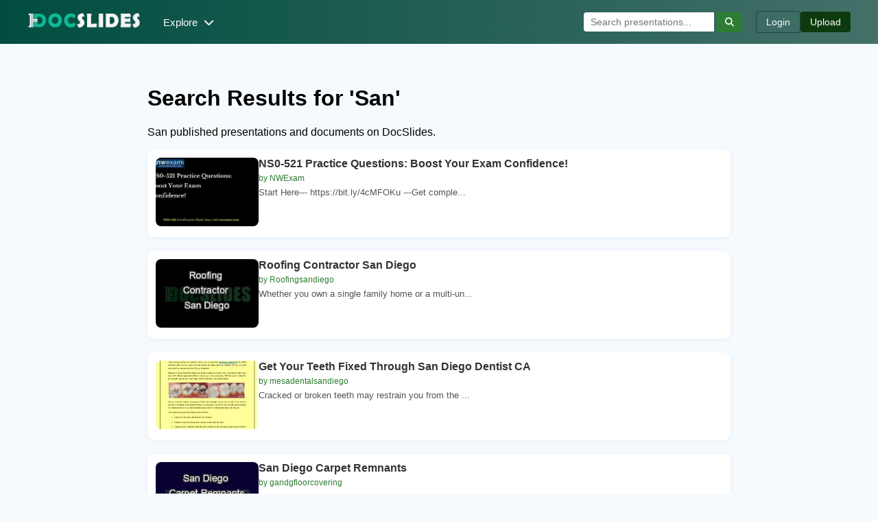

--- FILE ---
content_type: text/html; charset=UTF-8
request_url: https://www.docslides.com/search/san
body_size: 8801
content:


<!DOCTYPE html>
<html lang="en">
<head>
    <meta charset="UTF-8">
    <title>San - PowerPoint Presentations and PDF Documents</title>
    <meta name="robots" content="index, follow">
    <meta name="description" content="San PowerPoint(PPT) Presentations and PDF Documents - DocSlides">
    <link rel="shortcut icon" type="image/x-icon" href="/favicon.ico">
<meta name="viewport" content="width=device-width, initial-scale=1.0">
<link rel="canonical" href="https://www.docslides.com/search/san">

  <link rel="stylesheet" href="https://cdnjs.cloudflare.com/ajax/libs/font-awesome/6.5.0/css/all.min.css" crossorigin="anonymous" referrerpolicy="no-referrer" />
<style>
.area1 h4,.info-section h2{margin-top:0}.dropdown,.site-header{position:relative}.area1 a,.author,.btn,.dropdown-content a,.footer-links a,.mobile-menu a,.related-item{text-decoration:none}*{box-sizing:border-box}body{margin:0;padding:0;font-family:Arial,sans-serif;background:#f5faff}.container{display:flex;gap:30px;padding:40px 10%;flex-wrap:nowrap}textarea{width:100%;height:80px;padding:10px;font-size:14px;font-family:monospace;border:1px solid #ccc;border-radius:5px;background:#d3d3d3;resize:none}@media (max-width:1000px){.container{flex-direction:column;padding:20px;gap:20px}.left-column,.right-column{max-width:100%;flex:0 0 100%}}.info-section,.player-container,.right-column{padding:15px;background:#fff}.left-column{flex:0 0 65%;max-width:65%}.right-column{flex:0 0 35%;max-width:35%;border-radius:12px;box-shadow:0 4px 20px rgba(0,0,0,.05)}.player-container{border-radius:12px;box-shadow:0 4px 20px rgba(0,0,0,.1);margin-bottom:20px;background: #00000029;}#image-container img{max-width:100%;border-radius:1px;display:block;margin-bottom:1px}.toolbar{display:flex;justify-content:space-between;align-items:center;margin-top:10px;background: #f0f0f0d1;}.toolbar button{font-size:20px;background:0 0;border:none;color:#007bff;cursor:pointer}.toolbar button:hover{color:#0056b3}.counter{font-size:14px;color:#555}.area1 h4,.dhead{font-size:30px;color:#672f1f}.info-section{border-radius:12px;box-shadow:0 4px 20px rgba(0,0,0,.05)}.info-section div{margin-bottom:15px}.related-item{display:flex;align-items:center;background:#fff;box-shadow:0 2px 10px rgba(0,0,0,.05)}.related-item img{width:156px;height:auto;object-fit:cover;border-radius:8px;margin-right:10px;min-height:110px;max-height:170px;}@media (max-width:1000px){.container{flex-direction:column;padding:20px}.left-column,.right-column{max-width:100%;flex:0 0 100%}}.player-container{display:flex;flex-direction:column;height:calc(60vh)}#image-container{flex:1;display:flex;align-items:center;justify-content:center;overflow:hidden;}#slide{max-width:100%;max-height:100%;object-fit:contain}.toolbar{display:flex;justify-content:space-between;align-items:center;padding:10px;background:#f0f0f0;border-radius:0 0 10px 10px}.related-item{display:flex;align-items:center;margin-bottom:2px;padding:8px 12px;border-radius:10px;color:inherit;box-shadow:0 1px 6px rgba(0,0,0,.05);transition:background .3s}.related-item:hover{background-color:#ffe0e0}.related-item:nth-child(odd){background-color:#f9f9f9}.related-item:nth-child(2n){background-color:#fff}.related-item-title{font-size:14px;color:#333}.area1,.transcript-section{padding:20px;margin-top:30px;border-radius:10px;font-size:15px}.author{color:#2e7d32;font-weight:700}.author:hover{color:#1b5e20}.area1{background:#fff;border-left:6px solid #672f1f;box-shadow:0 4px 16px rgba(0,0,0,.05);color:#333}.area1 h4{font-weight:700}.area1 a{color:#333}.area1 a:hover{text-decoration:underline;color:#1b5e20}.transcript-section{background-color:#fdfdfd;border-left:5px solid #f9f9f9;box-shadow:0 2px 10px rgba(0,0,0,.05);line-height:1.6;color:#333}.transcript-title{display:block;font-size:18px;color:#141f15;margin-bottom:10px}.site-footer{width: 100%;background:#222;color:#ccc;text-align:center;padding:12px 20px;font-size:13px;margin-top:40px;border-top:2px solid #444}.footer-content{max-width:1000px;margin:0 auto}.footer-links{display:block;margin-top:5px}.footer-links a{color:#888;margin:0 5px;transition:color .3s}.footer-links a:hover{color:#fff}.site-header{background:linear-gradient(90deg,#004d40,#447068);padding:10px 20px;color:#fff}.header-container{display:flex;align-items:center;justify-content:space-between;flex-wrap:wrap;max-width:1200px;margin:0 auto}.logo img{height:40px}.nav-links{display:flex;align-items:center;margin-left:20px}.dropbtn{background:0 0;border:none;color:#fff;font-size:15px;cursor:pointer;padding:8px 12px}.dropbtn i{margin-left:5px}.dropdown-content{display:none;position:absolute;background-color:#0c3f36;min-width:140px;box-shadow:0 4px 10px rgba(0,0,0,.3);z-index:1000;top:100%;border-radius:5px}.dropdown-content a{color:#fff;padding:10px 12px;display:block}.dropdown-content a:hover{background-color:#444}.dropdown:hover .dropdown-content{display:block}.search-bar{display:flex;align-items:center;margin-left:auto}.search-bar input{padding:6px 10px;border:none;border-radius:4px 0 0 4px;font-size:14px;outline:0}.search-bar button{background-color:#2e7d32;border:none;color:#fff;padding:7px 12px;border-radius:0 4px 4px 0;cursor:pointer}.search-bar button:hover,.upload:hover{background-color:#256128}.header-actions{display:flex;align-items:center;gap:10px;margin-left:20px}.btn{padding:7px 14px;font-size:14px;border-radius:4px;color:#fff;transition:.3s}.login{background:0 0;border:1px solid #18443c;color:#fff}.login:hover{background-color:#2e7d32;color:#fff}.upload{background-color:#0d3b0f}.mobile-toggle{background:0 0;border:none;color:#fff;font-size:20px;display:none;cursor:pointer}.mobile-menu{display:none;flex-direction:column;background-color:#2c2c2c;padding:10px}.mobile-menu a{color:#fff;padding:8px 0;border-bottom:1px solid #444}.mobile-menu a:last-child{border-bottom:none}@media (max-width:900px){.header-actions,.nav-links,.search-bar{display:none}.mobile-toggle{display:block}.mobile-menu.show{display:flex}.header-container{justify-content:space-between}}
  
</style>
<style>
    body {
      margin: 0;
      font-family: Arial, sans-serif;
      background: #f5faff; 
    }

    .listing-container {
      max-width: 1000px;
      margin: 0 auto;
    }

    .listing-card {
      display: flex;
      gap: 12px;
      margin-bottom: 20px;
      padding: 12px;
      background: #fff;
      border-radius: 10px;
      box-shadow: 0 2px 8px rgba(0, 0, 0, 0.05);
      align-items: flex-start;
      transition: background 0.3s;
    }

    .listing-card:hover {
      background: #f9f9f9;
    }

    .thumbnail img {
      width: 150px;
      height: 100px;
      object-fit: cover;
      border-radius: 8px;
    }

    .listing-content {
      flex: 1;
    }

    .listing-title {
      font-size: 16px;
      font-weight: 600;
      color: #333;
      text-decoration: none;
    }

    .listing-title:hover {
      text-decoration: underline;
      color: #1b5e20;
    }

    .listing-user {
      font-size: 12px;
      color: #2e7d32;
      margin: 5px 0;
    }

    .listing-description {
      font-size: 13px;
      color: #555;
      line-height: 1.4;
    }

    @media (max-width: 768px) {
      .listing-card {
        flex-direction: column;
        align-items: flex-start;
      }

      .thumbnail img {
        width: 100%;
        height: auto;
      }
    }
  </style>


</head>
<body>
  <header class="site-header">
    <div class="header-container">
      <a href="/" class="logo">
        <img src="https://www.docslides.com/images/logo-white.png" alt="DocSlides Logo">
      </a>

      <nav class="nav-links">
        <div class="dropdown">
          <button class="dropbtn">Explore <i class="fas fa-chevron-down"></i></button>
          <div class="dropdown-content">
            <a href="/featured">Featured</a>
            <a href="/browse">Recent</a>
            <a href="/articles">Articles</a>
            <a href="/search/topics">Topics</a>
          </div>
        </div>
      </nav>

      <div class="search-bar">
      <form action="/search.php" method="GET">
        <input type="text" name="keyword" placeholder="Search presentations..." required>
        <button type="submit"><i class="fas fa-search"></i></button>
      </form>
    </div>

      <div class="header-actions">
        <a href="/login" class="btn login">Login</a>
        <a href="/upload" class="btn upload">Upload</a>
      </div>

      <button class="mobile-toggle" onclick="toggleMobileMenu()">
        <i class="fas fa-bars"></i>
      </button>
    </div>

    <!-- Mobile Dropdown -->
    <div class="mobile-menu" id="mobileMenu">
      <a href="/featured">Featured</a>
      <a href="/browse">Recent</a>
      <a href="/articles">Articles</a>
      <a href="/search/topics">Topics</a>
      <a href="/login">Login</a>
      <a href="/upload">Upload</a>
    </div>
  </header>
<div class="container">
 

  <div class="listing-container"><div class="list-data">
<h1 class="title">Search Results for 'San'</h1>
                        <p class="description mt--20">San published presentations and documents on DocSlides.</p>

 

    <div class="listing-card">
      <a href="/NWExam/ns0-521-practice-questions-boost-your-exam-confidence" title="NS0-521 Practice Questions: Boost Your Exam Confidence! " class="thumbnail">
        <img src="https://thumbs.docslides.com/1056841/ns0-521-practice-questions-boost-your-exam-confidence.jpg" alt="NS0-521 Practice Questions: Boost Your Exam Confidence! ">
      </a>
      <div class="listing-content">
        <a href="/NWExam/ns0-521-practice-questions-boost-your-exam-confidence" title="NS0-521 Practice Questions: Boost Your Exam Confidence! " class="listing-title">
          NS0-521 Practice Questions: Boost Your Exam Confidence!         </a>
        <div class="listing-user">by NWExam</div>
        <div class="listing-description">
        Start Here--- https://bit.ly/4cMFOKu ---Get comple...     </div>
      </div>
    </div>
   

    <div class="listing-card">
      <a href="/Roofingsandiego/roofing-contractor-san-diego" title="Roofing Contractor San Diego" class="thumbnail">
        <img src="https://thumbs.docslides.com/13398/roofing-contractor-san-diego.jpg" alt="Roofing Contractor San Diego">
      </a>
      <div class="listing-content">
        <a href="/Roofingsandiego/roofing-contractor-san-diego" title="Roofing Contractor San Diego" class="listing-title">
          Roofing Contractor San Diego        </a>
        <div class="listing-user">by Roofingsandiego</div>
        <div class="listing-description">
        Whether you own a single family home or a multi-un...     </div>
      </div>
    </div>
   

    <div class="listing-card">
      <a href="/mesadentalsandiego/get-your-teeth-fixed-through-san-diego-dentist-ca" title="Get Your Teeth Fixed Through San Diego Dentist CA" class="thumbnail">
        <img src="https://thumbs.docslides.com/929249/get-your-teeth-fixed-through-san-diego-dentist-ca.jpg" alt="Get Your Teeth Fixed Through San Diego Dentist CA">
      </a>
      <div class="listing-content">
        <a href="/mesadentalsandiego/get-your-teeth-fixed-through-san-diego-dentist-ca" title="Get Your Teeth Fixed Through San Diego Dentist CA" class="listing-title">
          Get Your Teeth Fixed Through San Diego Dentist CA        </a>
        <div class="listing-user">by mesadentalsandiego</div>
        <div class="listing-description">
        Cracked or broken teeth may restrain you from the ...     </div>
      </div>
    </div>
   

    <div class="listing-card">
      <a href="/gandgfloorcovering/san-diego-carpet-remnants" title="San Diego Carpet Remnants" class="thumbnail">
        <img src="https://thumbs.docslides.com/1120/san-diego-carpet-remnants.jpg" alt="San Diego Carpet Remnants">
      </a>
      <div class="listing-content">
        <a href="/gandgfloorcovering/san-diego-carpet-remnants" title="San Diego Carpet Remnants" class="listing-title">
          San Diego Carpet Remnants        </a>
        <div class="listing-user">by gandgfloorcovering</div>
        <div class="listing-description">
        G & G Floor Covering, you will find that we carry ...     </div>
      </div>
    </div>
   

    <div class="listing-card">
      <a href="/godfatherac/heating-and-air-conditioning-san-antonio" title="Heating And Air Conditioning San Antonio" class="thumbnail">
        <img src="https://thumbs.docslides.com/9106/heating-and-air-conditioning-san-antonio.jpg" alt="Heating And Air Conditioning San Antonio">
      </a>
      <div class="listing-content">
        <a href="/godfatherac/heating-and-air-conditioning-san-antonio" title="Heating And Air Conditioning San Antonio" class="listing-title">
          Heating And Air Conditioning San Antonio        </a>
        <div class="listing-user">by godfatherac</div>
        <div class="listing-description">
        GODFATER Heating & Air Conditioning has more than ...     </div>
      </div>
    </div>
   

    <div class="listing-card">
      <a href="/gandgfloorcovering/fake-grass-san-diego" title="Fake Grass San Diego" class="thumbnail">
        <img src="https://thumbs.docslides.com/50831/fake-grass-san-diego.jpg" alt="Fake Grass San Diego">
      </a>
      <div class="listing-content">
        <a href="/gandgfloorcovering/fake-grass-san-diego" title="Fake Grass San Diego" class="listing-title">
          Fake Grass San Diego        </a>
        <div class="listing-user">by gandgfloorcovering</div>
        <div class="listing-description">
         We purchase our artificial grass direct from the ...     </div>
      </div>
    </div>
   

    <div class="listing-card">
      <a href="/mesadentalsandiego/be-prepared-with-an-emergency-dentist" title="Be Prepared With An Emergency Dentist" class="thumbnail">
        <img src="https://thumbs.docslides.com/925616/be-prepared-with-an-emergency-dentist.jpg" alt="Be Prepared With An Emergency Dentist">
      </a>
      <div class="listing-content">
        <a href="/mesadentalsandiego/be-prepared-with-an-emergency-dentist" title="Be Prepared With An Emergency Dentist" class="listing-title">
          Be Prepared With An Emergency Dentist        </a>
        <div class="listing-user">by mesadentalsandiego</div>
        <div class="listing-description">
        Mesa Dental in San Diego is one of the trusted fam...     </div>
      </div>
    </div>
   

    <div class="listing-card">
      <a href="/jrobbb2011/cpr-certification-san-bernardino-ca" title="CPR Certification San Bernardino CA" class="thumbnail">
        <img src="https://thumbs.docslides.com/831807/cpr-certification-san-bernardino-ca.jpg" alt="CPR Certification San Bernardino CA">
      </a>
      <div class="listing-content">
        <a href="/jrobbb2011/cpr-certification-san-bernardino-ca" title="CPR Certification San Bernardino CA" class="listing-title">
          CPR Certification San Bernardino CA        </a>
        <div class="listing-user">by jrobbb2011</div>
        <div class="listing-description">
        CPR Certification San Bernardino CA<br>https://you...     </div>
      </div>
    </div>
   

    <div class="listing-card">
      <a href="/dentalimplantcentersandiego/how-can-a-dental-implants-dentist-san-diego-help-you" title="How Can a Dental Implants Dentist San Diego Help You?" class="thumbnail">
        <img src="https://thumbs.docslides.com/758753/how-can-a-dental-implants-dentist-san-diego-help-you.jpg" alt="How Can a Dental Implants Dentist San Diego Help You?">
      </a>
      <div class="listing-content">
        <a href="/dentalimplantcentersandiego/how-can-a-dental-implants-dentist-san-diego-help-you" title="How Can a Dental Implants Dentist San Diego Help You?" class="listing-title">
          How Can a Dental Implants Dentist San Diego Help You?        </a>
        <div class="listing-user">by dentalimplantcentersandiego</div>
        <div class="listing-description">
         Dental implant dentist San Diego has specializati...     </div>
      </div>
    </div>
   

    <div class="listing-card">
      <a href="/dentalimplantcentersandiego/find-the-best-dental-implants-in-san-diego-dentalimplantcentersandiego-com" title="Find the Best Dental Implants in San Diego @ Dentalimplantcentersandiego.com" class="thumbnail">
        <img src="https://thumbs.docslides.com/750598/find-the-best-dental-implants-in-san-diego-dentalimplantcentersandiego-com.jpg" alt="Find the Best Dental Implants in San Diego @ Dentalimplantcentersandiego.com">
      </a>
      <div class="listing-content">
        <a href="/dentalimplantcentersandiego/find-the-best-dental-implants-in-san-diego-dentalimplantcentersandiego-com" title="Find the Best Dental Implants in San Diego @ Dentalimplantcentersandiego.com" class="listing-title">
          Find the Best Dental Implants in San Diego @ Dentalimplantcentersandiego.com        </a>
        <div class="listing-user">by dentalimplantcentersandiego</div>
        <div class="listing-description">
        Dental Implant Center offer implants that are tita...     </div>
      </div>
    </div>
   

    <div class="listing-card">
      <a href="/dentalimplantcentersandiego/get-implant-dentures-san-diego-from-the-best-dentist" title="Get Implant Dentures San Diego from the Best Dentist" class="thumbnail">
        <img src="https://thumbs.docslides.com/717945/get-implant-dentures-san-diego-from-the-best-dentist.jpg" alt="Get Implant Dentures San Diego from the Best Dentist">
      </a>
      <div class="listing-content">
        <a href="/dentalimplantcentersandiego/get-implant-dentures-san-diego-from-the-best-dentist" title="Get Implant Dentures San Diego from the Best Dentist" class="listing-title">
          Get Implant Dentures San Diego from the Best Dentist        </a>
        <div class="listing-user">by dentalimplantcentersandiego</div>
        <div class="listing-description">
        Implant Dentures San Diego as the name implies, th...     </div>
      </div>
    </div>
   

    <div class="listing-card">
      <a href="/dogspot/canine-training-san-marcos-for-your-pet" title="Canine Training San Marcos For Your Pet" class="thumbnail">
        <img src="https://thumbs.docslides.com/662322/canine-training-san-marcos-for-your-pet.jpg" alt="Canine Training San Marcos For Your Pet">
      </a>
      <div class="listing-content">
        <a href="/dogspot/canine-training-san-marcos-for-your-pet" title="Canine Training San Marcos For Your Pet" class="listing-title">
          Canine Training San Marcos For Your Pet        </a>
        <div class="listing-user">by dogspot</div>
        <div class="listing-description">
         DogSpot provides your loving canine with hours of...     </div>
      </div>
    </div>
   

    <div class="listing-card">
      <a href="/dogspot/dog-boarding-san-marcos" title="Dog Boarding San Marcos" class="thumbnail">
        <img src="https://thumbs.docslides.com/579838/dog-boarding-san-marcos.jpg" alt="Dog Boarding San Marcos">
      </a>
      <div class="listing-content">
        <a href="/dogspot/dog-boarding-san-marcos" title="Dog Boarding San Marcos" class="listing-title">
          Dog Boarding San Marcos        </a>
        <div class="listing-user">by dogspot</div>
        <div class="listing-description">
        Dogspot is launched to give you complete peace of ...     </div>
      </div>
    </div>
   

    <div class="listing-card">
      <a href="/accuratetermitecontrol/termite-control-san-diego" title="Termite Control San Diego" class="thumbnail">
        <img src="https://thumbs.docslides.com/576856/termite-control-san-diego.jpg" alt="Termite Control San Diego">
      </a>
      <div class="listing-content">
        <a href="/accuratetermitecontrol/termite-control-san-diego" title="Termite Control San Diego" class="listing-title">
          Termite Control San Diego        </a>
        <div class="listing-user">by accuratetermitecontrol</div>
        <div class="listing-description">
        Accurate Termite Control provides quality termite,...     </div>
      </div>
    </div>
   

    <div class="listing-card">
      <a href="/cdldoc/spinal-adjustments-san-antonio" title="Spinal Adjustments San Antonio" class="thumbnail">
        <img src="https://thumbs.docslides.com/3257/spinal-adjustments-san-antonio.jpg" alt="Spinal Adjustments San Antonio">
      </a>
      <div class="listing-content">
        <a href="/cdldoc/spinal-adjustments-san-antonio" title="Spinal Adjustments San Antonio" class="listing-title">
          Spinal Adjustments San Antonio        </a>
        <div class="listing-user">by cdldoc</div>
        <div class="listing-description">
        Cdldoc provides periodical dot physical or medical...     </div>
      </div>
    </div>
   

    <div class="listing-card">
      <a href="/godfatherac/heating-and-air-conditioning-in-san-antonio" title="Heating And Air Conditioning In San Antonio" class="thumbnail">
        <img src="https://thumbs.docslides.com/4027/heating-and-air-conditioning-in-san-antonio.jpg" alt="Heating And Air Conditioning In San Antonio">
      </a>
      <div class="listing-content">
        <a href="/godfatherac/heating-and-air-conditioning-in-san-antonio" title="Heating And Air Conditioning In San Antonio" class="listing-title">
          Heating And Air Conditioning In San Antonio        </a>
        <div class="listing-user">by godfatherac</div>
        <div class="listing-description">
        GODFATER Heating & Air Conditioning has more than ...     </div>
      </div>
    </div>
   

    <div class="listing-card">
      <a href="/Mcmahon/legal-video-service-san-jose-ca" title="Legal Video Service San Jose Ca" class="thumbnail">
        <img src="https://thumbs.docslides.com/5596/legal-video-service-san-jose-ca.jpg" alt="Legal Video Service San Jose Ca">
      </a>
      <div class="listing-content">
        <a href="/Mcmahon/legal-video-service-san-jose-ca" title="Legal Video Service San Jose Ca" class="listing-title">
          Legal Video Service San Jose Ca        </a>
        <div class="listing-user">by Mcmahon</div>
        <div class="listing-description">
         McMahon & Associates is above all a service orien...     </div>
      </div>
    </div>
   

    <div class="listing-card">
      <a href="/mobilervawnings/rv-awnings-replacement-fabric-san-diego" title="Rv Awnings Replacement Fabric San Diego" class="thumbnail">
        <img src="https://thumbs.docslides.com/9388/rv-awnings-replacement-fabric-san-diego.jpg" alt="Rv Awnings Replacement Fabric San Diego">
      </a>
      <div class="listing-content">
        <a href="/mobilervawnings/rv-awnings-replacement-fabric-san-diego" title="Rv Awnings Replacement Fabric San Diego" class="listing-title">
          Rv Awnings Replacement Fabric San Diego        </a>
        <div class="listing-user">by mobilervawnings</div>
        <div class="listing-description">
        Mobile RV Awnings California | Sales - Parts - Ser...     </div>
      </div>
    </div>
   

    <div class="listing-card">
      <a href="/dbbroker/property-management-san-antonio-tx" title="Property Management San Antonio TX" class="thumbnail">
        <img src="https://thumbs.docslides.com/80552/property-management-san-antonio-tx.jpg" alt="Property Management San Antonio TX">
      </a>
      <div class="listing-content">
        <a href="/dbbroker/property-management-san-antonio-tx" title="Property Management San Antonio TX" class="listing-title">
          Property Management San Antonio TX        </a>
        <div class="listing-user">by dbbroker</div>
        <div class="listing-description">
         DB Broker, LLC is a residential property manageme...     </div>
      </div>
    </div>
   

    <div class="listing-card">
      <a href="/dbbroker/residential-property-management-san-antonio-tx" title="Residential Property Management San Antonio TX" class="thumbnail">
        <img src="https://thumbs.docslides.com/80557/residential-property-management-san-antonio-tx.jpg" alt="Residential Property Management San Antonio TX">
      </a>
      <div class="listing-content">
        <a href="/dbbroker/residential-property-management-san-antonio-tx" title="Residential Property Management San Antonio TX" class="listing-title">
          Residential Property Management San Antonio TX        </a>
        <div class="listing-user">by dbbroker</div>
        <div class="listing-description">
         DB Broker, LLC is a residential property manageme...     </div>
      </div>
    </div>
   

    <div class="listing-card">
      <a href="/Marriagesanfrancisco/san-francisco-marriage-ceremony" title="San Francisco Marriage Ceremony" class="thumbnail">
        <img src="https://thumbs.docslides.com/124832/san-francisco-marriage-ceremony.jpg" alt="San Francisco Marriage Ceremony">
      </a>
      <div class="listing-content">
        <a href="/Marriagesanfrancisco/san-francisco-marriage-ceremony" title="San Francisco Marriage Ceremony" class="listing-title">
          San Francisco Marriage Ceremony        </a>
        <div class="listing-user">by Marriagesanfrancisco</div>
        <div class="listing-description">
        You need only be over 18 years of age and have Pho...     </div>
      </div>
    </div>
   

    <div class="listing-card">
      <a href="/westcoastdriving/online-drivers-ed-san-diego" title="Online Drivers ED San Diego" class="thumbnail">
        <img src="https://thumbs.docslides.com/128833/online-drivers-ed-san-diego.jpg" alt="Online Drivers ED San Diego">
      </a>
      <div class="listing-content">
        <a href="/westcoastdriving/online-drivers-ed-san-diego" title="Online Drivers ED San Diego" class="listing-title">
          Online Drivers ED San Diego        </a>
        <div class="listing-user">by westcoastdriving</div>
        <div class="listing-description">
         Driving a car is a complex and dangerous activity...     </div>
      </div>
    </div>
   

    <div class="listing-card">
      <a href="/diamondlocksmith/lock-out-service-palo-alto-ca" title="Lock Out Service Palo Alto CA" class="thumbnail">
        <img src="https://thumbs.docslides.com/177004/lock-out-service-palo-alto-ca.jpg" alt="Lock Out Service Palo Alto CA">
      </a>
      <div class="listing-content">
        <a href="/diamondlocksmith/lock-out-service-palo-alto-ca" title="Lock Out Service Palo Alto CA" class="listing-title">
          Lock Out Service Palo Alto CA        </a>
        <div class="listing-user">by diamondlocksmith</div>
        <div class="listing-description">
        Diamond Locksmith provides 24 hour services in San...     </div>
      </div>
    </div>
   

    <div class="listing-card">
      <a href="/diamondlocksmith/commercial-locksmith-redwood-city-ca" title="Commercial Locksmith Redwood City CA" class="thumbnail">
        <img src="https://thumbs.docslides.com/183476/commercial-locksmith-redwood-city-ca.jpg" alt="Commercial Locksmith Redwood City CA">
      </a>
      <div class="listing-content">
        <a href="/diamondlocksmith/commercial-locksmith-redwood-city-ca" title="Commercial Locksmith Redwood City CA" class="listing-title">
          Commercial Locksmith Redwood City CA        </a>
        <div class="listing-user">by diamondlocksmith</div>
        <div class="listing-description">
        Diamond Locksmith provides 24 hour services in San...     </div>
      </div>
    </div>
   

    <div class="listing-card">
      <a href="/walialawfirm/understanding-san-jose-mediation-laws-expert-guidance" title="Understanding San Jose Mediation Laws: Expert Guidance" class="thumbnail">
        <img src="https://thumbs.docslides.com/1080369/understanding-san-jose-mediation-laws-expert-guidance.jpg" alt="Understanding San Jose Mediation Laws: Expert Guidance">
      </a>
      <div class="listing-content">
        <a href="/walialawfirm/understanding-san-jose-mediation-laws-expert-guidance" title="Understanding San Jose Mediation Laws: Expert Guidance" class="listing-title">
          Understanding San Jose Mediation Laws: Expert Guidance        </a>
        <div class="listing-user">by walialawfirm</div>
        <div class="listing-description">
        Discover the potential of peaceful resolution with...     </div>
      </div>
    </div>
   

    <div class="listing-card">
      <a href="/cody/uc-san-diego-workgroup" title="UC San Diego Workgroup" class="thumbnail">
        <img src="https://thumbs.docslides.com/1067646/uc-san-diego-workgroup.jpg" alt="UC San Diego Workgroup">
      </a>
      <div class="listing-content">
        <a href="/cody/uc-san-diego-workgroup" title="UC San Diego Workgroup" class="listing-title">
          UC San Diego Workgroup        </a>
        <div class="listing-user">by cody</div>
        <div class="listing-description">
        Chart of Accounts Overview. Serves as the basis fo...     </div>
      </div>
    </div>
   

    <div class="listing-card">
      <a href="/kannon/san-francisco-food-beverage-industry-cluster" title="San Francisco Food & beverage Industry Cluster" class="thumbnail">
        <img src="https://thumbs.docslides.com/1065358/san-francisco-food-beverage-industry-cluster.jpg" alt="San Francisco Food & beverage Industry Cluster">
      </a>
      <div class="listing-content">
        <a href="/kannon/san-francisco-food-beverage-industry-cluster" title="San Francisco Food & beverage Industry Cluster" class="listing-title">
          San Francisco Food & beverage Industry Cluster        </a>
        <div class="listing-user">by kannon</div>
        <div class="listing-description">
        Planning department. oewd. SPUR. bae urban economi...     </div>
      </div>
    </div>
   

    <div class="listing-card">
      <a href="/coptemplate/usa-san-francisco-birth-certificate-template-download-ms-word-file" title="USA San Francisco Birth Certificate Template – Download MS Word File" class="thumbnail">
        <img src="https://thumbs.docslides.com/1035624/usa-san-francisco-birth-certificate-template-download-ms-word-file.jpg" alt="USA San Francisco Birth Certificate Template – Download MS Word File">
      </a>
      <div class="listing-content">
        <a href="/coptemplate/usa-san-francisco-birth-certificate-template-download-ms-word-file" title="USA San Francisco Birth Certificate Template – Download MS Word File" class="listing-title">
          USA San Francisco Birth Certificate Template – Download MS Word File        </a>
        <div class="listing-user">by coptemplate</div>
        <div class="listing-description">
        USA San Francisco Birth Certificate template. Full...     </div>
      </div>
    </div>
   

    <div class="listing-card">
      <a href="/winnie/where-we-are-today-san-mateo-county" title="Where We Are Today San Mateo County" class="thumbnail">
        <img src="https://thumbs.docslides.com/1034762/where-we-are-today-san-mateo-county.jpg" alt="Where We Are Today San Mateo County">
      </a>
      <div class="listing-content">
        <a href="/winnie/where-we-are-today-san-mateo-county" title="Where We Are Today San Mateo County" class="listing-title">
          Where We Are Today San Mateo County        </a>
        <div class="listing-user">by winnie</div>
        <div class="listing-description">
        Home for All. A community collaborative addressing...     </div>
      </div>
    </div>
   

    <div class="listing-card">
      <a href="/summer/draft-san-francisco-citywide-health-risk-assessment-technical-support" title="draft San Francisco Citywide Health Risk Assessment Technical Support" class="thumbnail">
        <img src="https://thumbs.docslides.com/959593/draft-san-francisco-citywide-health-risk-assessment-technical-support.jpg" alt="draft San Francisco Citywide Health Risk Assessment Technical Support">
      </a>
      <div class="listing-content">
        <a href="/summer/draft-san-francisco-citywide-health-risk-assessment-technical-support" title="draft San Francisco Citywide Health Risk Assessment Technical Support" class="listing-title">
          draft San Francisco Citywide Health Risk Assessment Technical Support        </a>
        <div class="listing-user">by summer</div>
        <div class="listing-description">
        2.2 Permitted Stationary Sources2.4 Ocean Going Ve...     </div>
      </div>
    </div>
   

    <div class="listing-card">
      <a href="/felicity/request-for-discharge-from-accountability-mission-beach-company-san" title="REQUEST FOR DISCHARGE FROM ACCOUNTABILITY  MISSION BEACH COMPANY SAN" class="thumbnail">
        <img src="https://thumbs.docslides.com/898141/request-for-discharge-from-accountability-mission-beach-company-san.jpg" alt="REQUEST FOR DISCHARGE FROM ACCOUNTABILITY  MISSION BEACH COMPANY SAN">
      </a>
      <div class="listing-content">
        <a href="/felicity/request-for-discharge-from-accountability-mission-beach-company-san" title="REQUEST FOR DISCHARGE FROM ACCOUNTABILITY  MISSION BEACH COMPANY SAN" class="listing-title">
          REQUEST FOR DISCHARGE FROM ACCOUNTABILITY  MISSION BEACH COMPANY SAN        </a>
        <div class="listing-user">by felicity</div>
        <div class="listing-description">
        61WO 429  The aforementioned lesson together with ...     </div>
      </div>
    </div>
   

    <div class="listing-card">
      <a href="/cadie/yo-san-university-of-traditional-chinese-medicine-continuing-education" title="Yo San University of Traditional Chinese Medicine Continuing Education" class="thumbnail">
        <img src="https://thumbs.docslides.com/894866/yo-san-university-of-traditional-chinese-medicine-continuing-education.jpg" alt="Yo San University of Traditional Chinese Medicine Continuing Education">
      </a>
      <div class="listing-content">
        <a href="/cadie/yo-san-university-of-traditional-chinese-medicine-continuing-education" title="Yo San University of Traditional Chinese Medicine Continuing Education" class="listing-title">
          Yo San University of Traditional Chinese Medicine Continuing Education        </a>
        <div class="listing-user">by cadie</div>
        <div class="listing-description">
        NeijingAcupuncture Theory13315 W Washington Blvd L...     </div>
      </div>
    </div>
   

    <div class="listing-card">
      <a href="/willow/the-county-of-san-diego-dccaprogram-area-includes-the-following-cities" title="The County of San Diego DCCAprogram area includes the following Cities" class="thumbnail">
        <img src="https://thumbs.docslides.com/894497/the-county-of-san-diego-dccaprogram-area-includes-the-following-cities.jpg" alt="The County of San Diego DCCAprogram area includes the following Cities">
      </a>
      <div class="listing-content">
        <a href="/willow/the-county-of-san-diego-dccaprogram-area-includes-the-following-cities" title="The County of San Diego DCCAprogram area includes the following Cities" class="listing-title">
          The County of San Diego DCCAprogram area includes the following Cities        </a>
        <div class="listing-user">by willow</div>
        <div class="listing-description">
        IncorporatedCitiesCarlsbadEncinitasLemon GroveSant...     </div>
      </div>
    </div>
   

    <div class="listing-card">
      <a href="/desha/city-and-county-of-san-franciscodepartment-of-building-inspection-1633210326" title="City and County of San FranciscoDepartment of Building Inspection" class="thumbnail">
        <img src="https://thumbs.docslides.com/893587/city-and-county-of-san-franciscodepartment-of-building-inspection-1633210326.jpg" alt="City and County of San FranciscoDepartment of Building Inspection">
      </a>
      <div class="listing-content">
        <a href="/desha/city-and-county-of-san-franciscodepartment-of-building-inspection-1633210326" title="City and County of San FranciscoDepartment of Building Inspection" class="listing-title">
          City and County of San FranciscoDepartment of Building Inspection        </a>
        <div class="listing-user">by desha</div>
        <div class="listing-description">
        London N Breed Mayor  x0000x0000 Technical Service...     </div>
      </div>
    </div>
   

    <div class="listing-card">
      <a href="/hadly/city-and-county-of-san-franciscodepartment-of-building-inspection-1632664446" title="City and County of San FranciscoDepartment of Building Inspection" class="thumbnail">
        <img src="https://thumbs.docslides.com/886328/city-and-county-of-san-franciscodepartment-of-building-inspection-1632664446.jpg" alt="City and County of San FranciscoDepartment of Building Inspection">
      </a>
      <div class="listing-content">
        <a href="/hadly/city-and-county-of-san-franciscodepartment-of-building-inspection-1632664446" title="City and County of San FranciscoDepartment of Building Inspection" class="listing-title">
          City and County of San FranciscoDepartment of Building Inspection        </a>
        <div class="listing-user">by hadly</div>
        <div class="listing-description">
        London N Breed Mayor  Technical Services Divisio49...     </div>
      </div>
    </div>
   

    <div class="listing-card">
      <a href="/wilson/city-county-of-san-franciscocovidrelated-employment-protections" title="City  County of San FranciscoCOVIDRelated Employment Protections" class="thumbnail">
        <img src="https://thumbs.docslides.com/880502/city-county-of-san-franciscocovidrelated-employment-protections.jpg" alt="City  County of San FranciscoCOVIDRelated Employment Protections">
      </a>
      <div class="listing-content">
        <a href="/wilson/city-county-of-san-franciscocovidrelated-employment-protections" title="City  County of San FranciscoCOVIDRelated Employment Protections" class="listing-title">
          City  County of San FranciscoCOVIDRelated Employment Protections        </a>
        <div class="listing-user">by wilson</div>
        <div class="listing-description">
        Employers Must Post Where Employees Can Read Easil...     </div>
      </div>
    </div>
   

    <div class="listing-card">
      <a href="/badra/city-and-county-of-san-francisco-californiaproposedfiveyear-financial" title="CITY AND COUNTY OF SAN FRANCISCO CALIFORNIAProposedFiveYear Financial" class="thumbnail">
        <img src="https://thumbs.docslides.com/877347/city-and-county-of-san-francisco-californiaproposedfiveyear-financial.jpg" alt="CITY AND COUNTY OF SAN FRANCISCO CALIFORNIAProposedFiveYear Financial">
      </a>
      <div class="listing-content">
        <a href="/badra/city-and-county-of-san-francisco-californiaproposedfiveyear-financial" title="CITY AND COUNTY OF SAN FRANCISCO CALIFORNIAProposedFiveYear Financial" class="listing-title">
          CITY AND COUNTY OF SAN FRANCISCO CALIFORNIAProposedFiveYear Financial        </a>
        <div class="listing-user">by badra</div>
        <div class="listing-description">
        ReeJANUARY 2021x0000x0000  x/MCIxD 0 x/MCIxD 0 Pag...     </div>
      </div>
    </div>
   

    <div class="listing-card">
      <a href="/emma/san-joaquin-county-high-school-honor-roll-fall-202021lodi-high-scho" title="San Joaquin County High School Honor Roll  Fall 202021Lodi High Scho" class="thumbnail">
        <img src="https://thumbs.docslides.com/876156/san-joaquin-county-high-school-honor-roll-fall-202021lodi-high-scho.jpg" alt="San Joaquin County High School Honor Roll  Fall 202021Lodi High Scho">
      </a>
      <div class="listing-content">
        <a href="/emma/san-joaquin-county-high-school-honor-roll-fall-202021lodi-high-scho" title="San Joaquin County High School Honor Roll  Fall 202021Lodi High Scho" class="listing-title">
          San Joaquin County High School Honor Roll  Fall 202021Lodi High Scho        </a>
        <div class="listing-user">by emma</div>
        <div class="listing-description">
        Principals ListLast NameFirst NameGradeOrdway-Tapi...     </div>
      </div>
    </div>
   

    <div class="listing-card">
      <a href="/audrey/x0000x0000city-of-san-gabriel-thcycle-rhna-appealoctober-26-2020page-o" title="x0000x0000City of San Gabriel thCycle RHNA AppealOctober 26 2020Page o" class="thumbnail">
        <img src="https://thumbs.docslides.com/874224/x0000x0000city-of-san-gabriel-thcycle-rhna-appealoctober-26-2020page-o.jpg" alt="x0000x0000City of San Gabriel thCycle RHNA AppealOctober 26 2020Page o">
      </a>
      <div class="listing-content">
        <a href="/audrey/x0000x0000city-of-san-gabriel-thcycle-rhna-appealoctober-26-2020page-o" title="x0000x0000City of San Gabriel thCycle RHNA AppealOctober 26 2020Page o" class="listing-title">
          x0000x0000City of San Gabriel thCycle RHNA AppealOctober 26 2020Page o        </a>
        <div class="listing-user">by audrey</div>
        <div class="listing-description">
        or the past eight years since 2012 the Cityhas gro...     </div>
      </div>
    </div>
   

    <div class="listing-card">
      <a href="/iris/san-bernardino-1629965230" title="San Bernardino" class="thumbnail">
        <img src="https://thumbs.docslides.com/872127/san-bernardino-1629965230.jpg" alt="San Bernardino">
      </a>
      <div class="listing-content">
        <a href="/iris/san-bernardino-1629965230" title="San Bernardino" class="listing-title">
          San Bernardino        </a>
        <div class="listing-user">by iris</div>
        <div class="listing-description">
        NyeElkoInyoKernMohaveClarkLincolnHumboldtOwyheeLak...     </div>
      </div>
    </div>
   </div>
 <div class="row">
        <div class="col-lg-12 mb--90">
            <nav>
                <ul class="rbt-pagination">
 		<a href="javascript:void(0);" class="next" > Load More...</a>
                </ul>
            </nav>
        </div>
    </div>


 </div>




</div>
<footer class="site-footer">
  <div class="footer-content">
    &copy; 2025 DocSlides. All rights reserved.
    <span class="footer-links">
      <a href="/privacy-policy">Privacy</a> |
      <a href="/terms">Terms</a> |
      <a href="/contact">Contact</a>
    </span>
  </div>
</footer>
<script async src="https://www.googletagmanager.com/gtag/js?id=G-54S1K6SPFF"></script>
<script>
  window.dataLayer = window.dataLayer || [];
  function gtag(){dataLayer.push(arguments);}
  gtag('js', new Date());

  gtag('config', 'G-54S1K6SPFF');
</script>
<script async src="https://pagead2.googlesyndication.com/pagead/js/adsbygoogle.js"></script>

<script>
let page = 2;
const nextBtn = document.querySelector('.next');
const listingContainer = document.querySelector('.list-data');
const searchKey = 'san';

nextBtn.addEventListener('click', function () {
  page++;
  nextBtn.textContent = 'Loading...';

  fetch(`/srch_next.php?page=${page}&search=${encodeURIComponent(searchKey)}`)
    .then(response => response.text())
    .then(data => {
      if (data.trim() === '') {
        nextBtn.style.display = 'none'; // Hide if no more content
      } else {
        listingContainer.insertAdjacentHTML('beforeend', data);
        nextBtn.textContent = 'Load More...';
      }
    })
    .catch(() => {
      nextBtn.textContent = 'Error. Try again.';
    });
});
</script>

</html>
